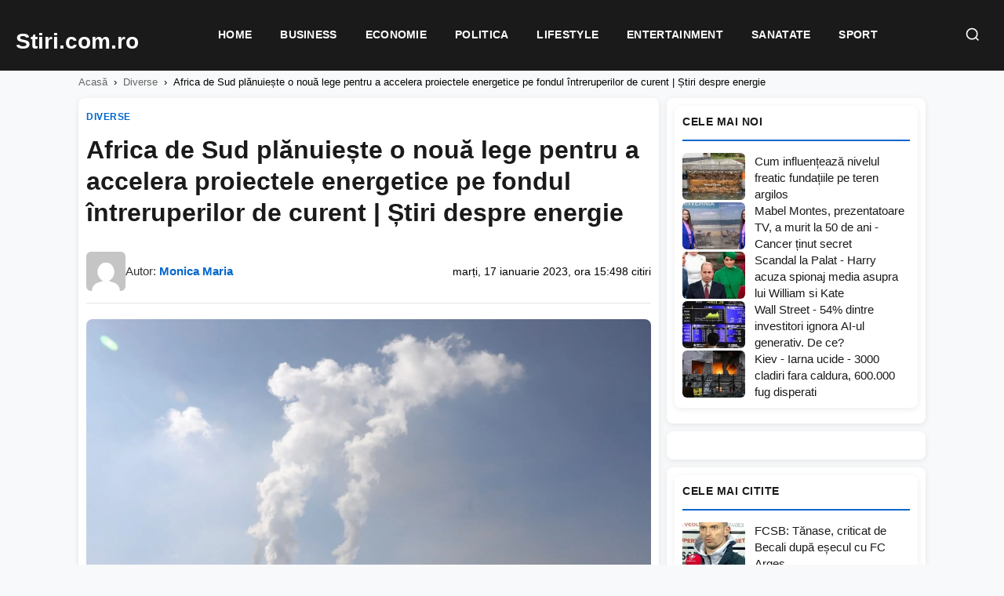

--- FILE ---
content_type: text/html; charset=UTF-8
request_url: https://stiri.com.ro/2023/01/17/africa-de-sud-planuieste-o-noua-lege-pentru-a-accelera-proiectele-energetice-pe-fondul-intreruperilor-de-curent-stiri-despre-energie/
body_size: 17870
content:
<!DOCTYPE html><html lang="ro-RO"><head><script data-no-optimize="1">var litespeed_docref=sessionStorage.getItem("litespeed_docref");litespeed_docref&&(Object.defineProperty(document,"referrer",{get:function(){return litespeed_docref}}),sessionStorage.removeItem("litespeed_docref"));</script> <meta charset="UTF-8"><meta name="viewport" content="width=device-width, initial-scale=1.0"><meta name='robots' content='index, follow, max-image-preview:large, max-snippet:-1, max-video-preview:-1' /> <script type="litespeed/javascript" data-src="https://pagead2.googlesyndication.com/pagead/js/adsbygoogle.js?client=ca-pub-8595863152487933"
     crossorigin="anonymous"></script> <title>Africa de Sud plănuiește o nouă lege pentru a accelera proiectele energetice pe fondul întreruperilor de curent | Știri despre energie - Stiri.com.ro</title><link rel="canonical" href="https://stiri.com.ro/2023/01/17/africa-de-sud-planuieste-o-noua-lege-pentru-a-accelera-proiectele-energetice-pe-fondul-intreruperilor-de-curent-stiri-despre-energie/" /><meta property="og:locale" content="ro_RO" /><meta property="og:type" content="article" /><meta property="og:title" content="Africa de Sud plănuiește o nouă lege pentru a accelera proiectele energetice pe fondul întreruperilor de curent | Știri despre energie - Stiri.com.ro" /><meta property="og:description" content="Cea mai industrializată economie a Africii s-a confruntat cu întreruperi repetate de curent în ultimul deceniu din cauza învechirii centralelor sale electrice. Africa de Sud elaborează o nouă legislație pentru a accelera proiectele energetice pentru a adăuga capacitatea de generare și pentru a ajuta la stoparea întreruperilor de curent, a arătat o prezentare văzută de [&hellip;]" /><meta property="og:url" content="https://stiri.com.ro/2023/01/17/africa-de-sud-planuieste-o-noua-lege-pentru-a-accelera-proiectele-energetice-pe-fondul-intreruperilor-de-curent-stiri-despre-energie/" /><meta property="og:site_name" content="Stiri.com.ro" /><meta property="article:published_time" content="2023-01-17T15:49:50+00:00" /><meta property="article:modified_time" content="2023-01-17T15:49:53+00:00" /><meta property="og:image" content="https://stiri.com.ro/wp-content/uploads/2023/01/2021-11-04T101124Z_567188469_RC28SN9W09GV_RTRMADP_3_CLIMATE-UN-COAL-SAFRICA-1.jpg" /><meta property="og:image:width" content="1920" /><meta property="og:image:height" content="1440" /><meta property="og:image:type" content="image/jpeg" /><meta name="author" content="Monica Maria" /><meta name="twitter:card" content="summary_large_image" /><meta name="twitter:label1" content="Scris de" /><meta name="twitter:data1" content="Monica Maria" /><meta name="twitter:label2" content="Timp estimat pentru citire" /><meta name="twitter:data2" content="2 minute" /> <script type="application/ld+json" class="yoast-schema-graph">{"@context":"https://schema.org","@graph":[{"@type":"Article","@id":"https://stiri.com.ro/2023/01/17/africa-de-sud-planuieste-o-noua-lege-pentru-a-accelera-proiectele-energetice-pe-fondul-intreruperilor-de-curent-stiri-despre-energie/#article","isPartOf":{"@id":"https://stiri.com.ro/2023/01/17/africa-de-sud-planuieste-o-noua-lege-pentru-a-accelera-proiectele-energetice-pe-fondul-intreruperilor-de-curent-stiri-despre-energie/"},"author":{"name":"Monica Maria","@id":"https://stiri.com.ro/#/schema/person/d2f9287f192f7f7cd152a00923d352ed"},"headline":"Africa de Sud plănuiește o nouă lege pentru a accelera proiectele energetice pe fondul întreruperilor de curent | Știri despre energie","datePublished":"2023-01-17T15:49:50+00:00","dateModified":"2023-01-17T15:49:53+00:00","mainEntityOfPage":{"@id":"https://stiri.com.ro/2023/01/17/africa-de-sud-planuieste-o-noua-lege-pentru-a-accelera-proiectele-energetice-pe-fondul-intreruperilor-de-curent-stiri-despre-energie/"},"wordCount":430,"commentCount":0,"image":{"@id":"https://stiri.com.ro/2023/01/17/africa-de-sud-planuieste-o-noua-lege-pentru-a-accelera-proiectele-energetice-pe-fondul-intreruperilor-de-curent-stiri-despre-energie/#primaryimage"},"thumbnailUrl":"https://stiri.com.ro/wp-content/uploads/2023/01/2021-11-04T101124Z_567188469_RC28SN9W09GV_RTRMADP_3_CLIMATE-UN-COAL-SAFRICA-1.jpg","keywords":["Africa","Africa de Sud","Combustibili fosili","Putere","Știri"],"articleSection":["Diverse"],"inLanguage":"ro-RO","potentialAction":[{"@type":"CommentAction","name":"Comment","target":["https://stiri.com.ro/2023/01/17/africa-de-sud-planuieste-o-noua-lege-pentru-a-accelera-proiectele-energetice-pe-fondul-intreruperilor-de-curent-stiri-despre-energie/#respond"]}]},{"@type":"WebPage","@id":"https://stiri.com.ro/2023/01/17/africa-de-sud-planuieste-o-noua-lege-pentru-a-accelera-proiectele-energetice-pe-fondul-intreruperilor-de-curent-stiri-despre-energie/","url":"https://stiri.com.ro/2023/01/17/africa-de-sud-planuieste-o-noua-lege-pentru-a-accelera-proiectele-energetice-pe-fondul-intreruperilor-de-curent-stiri-despre-energie/","name":"Africa de Sud plănuiește o nouă lege pentru a accelera proiectele energetice pe fondul întreruperilor de curent | Știri despre energie - Stiri.com.ro","isPartOf":{"@id":"https://stiri.com.ro/#website"},"primaryImageOfPage":{"@id":"https://stiri.com.ro/2023/01/17/africa-de-sud-planuieste-o-noua-lege-pentru-a-accelera-proiectele-energetice-pe-fondul-intreruperilor-de-curent-stiri-despre-energie/#primaryimage"},"image":{"@id":"https://stiri.com.ro/2023/01/17/africa-de-sud-planuieste-o-noua-lege-pentru-a-accelera-proiectele-energetice-pe-fondul-intreruperilor-de-curent-stiri-despre-energie/#primaryimage"},"thumbnailUrl":"https://stiri.com.ro/wp-content/uploads/2023/01/2021-11-04T101124Z_567188469_RC28SN9W09GV_RTRMADP_3_CLIMATE-UN-COAL-SAFRICA-1.jpg","datePublished":"2023-01-17T15:49:50+00:00","dateModified":"2023-01-17T15:49:53+00:00","author":{"@id":"https://stiri.com.ro/#/schema/person/d2f9287f192f7f7cd152a00923d352ed"},"breadcrumb":{"@id":"https://stiri.com.ro/2023/01/17/africa-de-sud-planuieste-o-noua-lege-pentru-a-accelera-proiectele-energetice-pe-fondul-intreruperilor-de-curent-stiri-despre-energie/#breadcrumb"},"inLanguage":"ro-RO","potentialAction":[{"@type":"ReadAction","target":["https://stiri.com.ro/2023/01/17/africa-de-sud-planuieste-o-noua-lege-pentru-a-accelera-proiectele-energetice-pe-fondul-intreruperilor-de-curent-stiri-despre-energie/"]}]},{"@type":"ImageObject","inLanguage":"ro-RO","@id":"https://stiri.com.ro/2023/01/17/africa-de-sud-planuieste-o-noua-lege-pentru-a-accelera-proiectele-energetice-pe-fondul-intreruperilor-de-curent-stiri-despre-energie/#primaryimage","url":"https://stiri.com.ro/wp-content/uploads/2023/01/2021-11-04T101124Z_567188469_RC28SN9W09GV_RTRMADP_3_CLIMATE-UN-COAL-SAFRICA-1.jpg","contentUrl":"https://stiri.com.ro/wp-content/uploads/2023/01/2021-11-04T101124Z_567188469_RC28SN9W09GV_RTRMADP_3_CLIMATE-UN-COAL-SAFRICA-1.jpg","width":1920,"height":1440},{"@type":"BreadcrumbList","@id":"https://stiri.com.ro/2023/01/17/africa-de-sud-planuieste-o-noua-lege-pentru-a-accelera-proiectele-energetice-pe-fondul-intreruperilor-de-curent-stiri-despre-energie/#breadcrumb","itemListElement":[{"@type":"ListItem","position":1,"name":"Prima pagină","item":"https://stiri.com.ro/"},{"@type":"ListItem","position":2,"name":"Africa de Sud plănuiește o nouă lege pentru a accelera proiectele energetice pe fondul întreruperilor de curent | Știri despre energie"}]},{"@type":"WebSite","@id":"https://stiri.com.ro/#website","url":"https://stiri.com.ro/","name":"Stiri.com.ro","description":"Stiri Online","potentialAction":[{"@type":"SearchAction","target":{"@type":"EntryPoint","urlTemplate":"https://stiri.com.ro/?s={search_term_string}"},"query-input":{"@type":"PropertyValueSpecification","valueRequired":true,"valueName":"search_term_string"}}],"inLanguage":"ro-RO"},{"@type":"Person","@id":"https://stiri.com.ro/#/schema/person/d2f9287f192f7f7cd152a00923d352ed","name":"Monica Maria","image":{"@type":"ImageObject","inLanguage":"ro-RO","@id":"https://stiri.com.ro/#/schema/person/image/","url":"https://secure.gravatar.com/avatar/d813f89696c6181be99c4be2f1466851621b605cb6aa7ae9bd55e65e9eba3005?s=96&d=mm&r=g","contentUrl":"https://secure.gravatar.com/avatar/d813f89696c6181be99c4be2f1466851621b605cb6aa7ae9bd55e65e9eba3005?s=96&d=mm&r=g","caption":"Monica Maria"},"sameAs":["https://stiri.com.ro"],"url":"https://stiri.com.ro/author/stiri/"}]}</script> <link rel="alternate" type="application/rss+xml" title="Flux comentarii Stiri.com.ro &raquo; Africa de Sud plănuiește o nouă lege pentru a accelera proiectele energetice pe fondul întreruperilor de curent |  Știri despre energie" href="https://stiri.com.ro/2023/01/17/africa-de-sud-planuieste-o-noua-lege-pentru-a-accelera-proiectele-energetice-pe-fondul-intreruperilor-de-curent-stiri-despre-energie/feed/" /><link rel="alternate" title="oEmbed (JSON)" type="application/json+oembed" href="https://stiri.com.ro/wp-json/oembed/1.0/embed?url=https%3A%2F%2Fstiri.com.ro%2F2023%2F01%2F17%2Fafrica-de-sud-planuieste-o-noua-lege-pentru-a-accelera-proiectele-energetice-pe-fondul-intreruperilor-de-curent-stiri-despre-energie%2F" /><link rel="alternate" title="oEmbed (XML)" type="text/xml+oembed" href="https://stiri.com.ro/wp-json/oembed/1.0/embed?url=https%3A%2F%2Fstiri.com.ro%2F2023%2F01%2F17%2Fafrica-de-sud-planuieste-o-noua-lege-pentru-a-accelera-proiectele-energetice-pe-fondul-intreruperilor-de-curent-stiri-despre-energie%2F&#038;format=xml" /><style id="litespeed-ccss">:root{--wp-block-synced-color:#7a00df;--wp-block-synced-color--rgb:122,0,223;--wp-bound-block-color:var(--wp-block-synced-color);--wp-editor-canvas-background:#ddd;--wp-admin-theme-color:#007cba;--wp-admin-theme-color--rgb:0,124,186;--wp-admin-theme-color-darker-10:#006ba1;--wp-admin-theme-color-darker-10--rgb:0,107,160.5;--wp-admin-theme-color-darker-20:#005a87;--wp-admin-theme-color-darker-20--rgb:0,90,135;--wp-admin-border-width-focus:2px}:root{--wp--preset--font-size--normal:16px;--wp--preset--font-size--huge:42px}:root{--wp--preset--aspect-ratio--square:1;--wp--preset--aspect-ratio--4-3:4/3;--wp--preset--aspect-ratio--3-4:3/4;--wp--preset--aspect-ratio--3-2:3/2;--wp--preset--aspect-ratio--2-3:2/3;--wp--preset--aspect-ratio--16-9:16/9;--wp--preset--aspect-ratio--9-16:9/16;--wp--preset--color--black:#000000;--wp--preset--color--cyan-bluish-gray:#abb8c3;--wp--preset--color--white:#ffffff;--wp--preset--color--pale-pink:#f78da7;--wp--preset--color--vivid-red:#cf2e2e;--wp--preset--color--luminous-vivid-orange:#ff6900;--wp--preset--color--luminous-vivid-amber:#fcb900;--wp--preset--color--light-green-cyan:#7bdcb5;--wp--preset--color--vivid-green-cyan:#00d084;--wp--preset--color--pale-cyan-blue:#8ed1fc;--wp--preset--color--vivid-cyan-blue:#0693e3;--wp--preset--color--vivid-purple:#9b51e0;--wp--preset--gradient--vivid-cyan-blue-to-vivid-purple:linear-gradient(135deg,rgb(6,147,227) 0%,rgb(155,81,224) 100%);--wp--preset--gradient--light-green-cyan-to-vivid-green-cyan:linear-gradient(135deg,rgb(122,220,180) 0%,rgb(0,208,130) 100%);--wp--preset--gradient--luminous-vivid-amber-to-luminous-vivid-orange:linear-gradient(135deg,rgb(252,185,0) 0%,rgb(255,105,0) 100%);--wp--preset--gradient--luminous-vivid-orange-to-vivid-red:linear-gradient(135deg,rgb(255,105,0) 0%,rgb(207,46,46) 100%);--wp--preset--gradient--very-light-gray-to-cyan-bluish-gray:linear-gradient(135deg,rgb(238,238,238) 0%,rgb(169,184,195) 100%);--wp--preset--gradient--cool-to-warm-spectrum:linear-gradient(135deg,rgb(74,234,220) 0%,rgb(151,120,209) 20%,rgb(207,42,186) 40%,rgb(238,44,130) 60%,rgb(251,105,98) 80%,rgb(254,248,76) 100%);--wp--preset--gradient--blush-light-purple:linear-gradient(135deg,rgb(255,206,236) 0%,rgb(152,150,240) 100%);--wp--preset--gradient--blush-bordeaux:linear-gradient(135deg,rgb(254,205,165) 0%,rgb(254,45,45) 50%,rgb(107,0,62) 100%);--wp--preset--gradient--luminous-dusk:linear-gradient(135deg,rgb(255,203,112) 0%,rgb(199,81,192) 50%,rgb(65,88,208) 100%);--wp--preset--gradient--pale-ocean:linear-gradient(135deg,rgb(255,245,203) 0%,rgb(182,227,212) 50%,rgb(51,167,181) 100%);--wp--preset--gradient--electric-grass:linear-gradient(135deg,rgb(202,248,128) 0%,rgb(113,206,126) 100%);--wp--preset--gradient--midnight:linear-gradient(135deg,rgb(2,3,129) 0%,rgb(40,116,252) 100%);--wp--preset--font-size--small:13px;--wp--preset--font-size--medium:20px;--wp--preset--font-size--large:36px;--wp--preset--font-size--x-large:42px;--wp--preset--spacing--20:0.44rem;--wp--preset--spacing--30:0.67rem;--wp--preset--spacing--40:1rem;--wp--preset--spacing--50:1.5rem;--wp--preset--spacing--60:2.25rem;--wp--preset--spacing--70:3.38rem;--wp--preset--spacing--80:5.06rem;--wp--preset--shadow--natural:6px 6px 9px rgba(0, 0, 0, 0.2);--wp--preset--shadow--deep:12px 12px 50px rgba(0, 0, 0, 0.4);--wp--preset--shadow--sharp:6px 6px 0px rgba(0, 0, 0, 0.2);--wp--preset--shadow--outlined:6px 6px 0px -3px rgb(255, 255, 255), 6px 6px rgb(0, 0, 0);--wp--preset--shadow--crisp:6px 6px 0px rgb(0, 0, 0)}:root{--n24-primary:#1a1a1a;--n24-secondary:#666666;--n24-accent:#0066cc;--n24-accent-hover:#004c99;--n24-bg:#ffffff;--n24-bg-alt:#f8f9fa;--n24-border:#e5e5e5;--n24-text:#333333;--n24-text-light:#666666;--n24-text-muted:#999999;--n24-font:'Segoe UI', -apple-system, BlinkMacSystemFont, 'Roboto', sans-serif;--n24-gap:15px;--n24-gap-sm:10px;--n24-gap-lg:20px;--n24-padding:15px;--n24-radius:8px;--n24-max-width:1200px;--n24-sidebar-width:330px;--n24-shadow:0 2px 8px rgba(0,0,0,0.08);--n24-shadow-hover:0 4px 16px rgba(0,0,0,0.12)}*,*::before,*::after{box-sizing:border-box}html{font-size:16px;-webkit-font-smoothing:antialiased}body{margin:0;padding:0;font-family:var(--n24-font);font-size:1rem;line-height:1.6;color:var(--n24-text);background:var(--n24-bg-alt);overflow-x:hidden}a{color:inherit;text-decoration:none}img{max-width:100%;height:auto;display:block}h1,h3{margin:0;font-weight:600;line-height:1.3}p{margin:0 0 1rem}ul{margin:0;padding:0}.n24-container{max-width:var(--n24-max-width);margin:0 auto;padding:0 var(--n24-padding)}.n24-main-grid{display:grid;grid-template-columns:1fr var(--n24-sidebar-width);gap:var(--n24-gap-lg);padding:var(--n24-gap-lg)0;align-items:start}.n24-content{min-width:0}.n24-sidebar{min-width:0;position:sticky;top:85px}.n24-header{background:var(--n24-bg);border-bottom:1px solid var(--n24-border);position:sticky;top:0;z-index:1000}.n24-header-inner{display:flex;align-items:center;justify-content:space-between;padding:12px 0;gap:20px}.n24-logo{font-size:1.8rem;font-weight:700;color:var(--n24-primary)}.n24-nav{display:flex;gap:5px}.n24-nav a{padding:8px 16px;font-size:.9rem;font-weight:500;color:var(--n24-text);border-radius:var(--n24-radius)}.n24-menu-toggle{display:none;background:none;border:none;padding:10px}.n24-menu-toggle span{display:block;width:24px;height:2px;background:var(--n24-primary);margin:5px 0}.n24-card-category{display:inline-block;font-size:.75rem;font-weight:600;text-transform:uppercase;color:var(--n24-accent);margin-bottom:8px}.n24-article{background:var(--n24-bg);border-radius:var(--n24-radius);padding:var(--n24-gap-lg);box-shadow:var(--n24-shadow)}.n24-article-header{margin-bottom:var(--n24-gap-lg)}.n24-article-title{font-size:2rem;margin-bottom:15px}.n24-article-meta{display:flex;flex-wrap:wrap;gap:15px;font-size:.9rem;color:var(--n24-text-muted)}.n24-article-image{margin:var(--n24-gap-lg)0;border-radius:var(--n24-radius);overflow:hidden}.n24-article-content{font-size:1.1rem;line-height:1.8}.n24-article-content p{margin-bottom:1.5rem}.n24-widget{background:var(--n24-bg);border-radius:var(--n24-radius);padding:var(--n24-padding);margin-bottom:var(--n24-gap);box-shadow:var(--n24-shadow)}.n24-widget-title{font-size:1rem;font-weight:600;margin-bottom:15px;padding-bottom:10px;border-bottom:2px solid var(--n24-accent)}.n24-popular-post{display:flex;gap:12px;padding:12px 0;border-bottom:1px solid var(--n24-border)}.n24-popular-post:last-child{border-bottom:none;padding-bottom:0}.n24-popular-post-image{width:80px;height:60px;border-radius:4px;overflow:hidden;flex-shrink:0}.n24-popular-post-image img{width:100%;height:100%;object-fit:cover}.n24-popular-post-title{font-size:.9rem;font-weight:500;line-height:1.4;display:-webkit-box;-webkit-line-clamp:2;-webkit-box-orient:vertical;overflow:hidden}@media (max-width:992px){.n24-main-grid{grid-template-columns:1fr}.n24-sidebar{position:static}}@media (max-width:768px){:root{--n24-gap:10px;--n24-gap-lg:15px;--n24-padding:12px}.n24-header-inner{flex-wrap:wrap}.n24-nav{display:none;width:100%;flex-direction:column;padding-top:15px}.n24-menu-toggle{display:block}.n24-article-title{font-size:1.5rem}}:root{--n24-accent:#0066cc}</style><link rel="preload" data-asynced="1" data-optimized="2" as="style" onload="this.onload=null;this.rel='stylesheet'" href="https://stiri.com.ro/wp-content/litespeed/css/4f0e870aa5b3c2f055e4bd78c754ff55.css?ver=150b1" /><script type="litespeed/javascript">!function(a){"use strict";var b=function(b,c,d){function e(a){return h.body?a():void setTimeout(function(){e(a)})}function f(){i.addEventListener&&i.removeEventListener("load",f),i.media=d||"all"}var g,h=a.document,i=h.createElement("link");if(c)g=c;else{var j=(h.body||h.getElementsByTagName("head")[0]).childNodes;g=j[j.length-1]}var k=h.styleSheets;i.rel="stylesheet",i.href=b,i.media="only x",e(function(){g.parentNode.insertBefore(i,c?g:g.nextSibling)});var l=function(a){for(var b=i.href,c=k.length;c--;)if(k[c].href===b)return a();setTimeout(function(){l(a)})};return i.addEventListener&&i.addEventListener("load",f),i.onloadcssdefined=l,l(f),i};"undefined"!=typeof exports?exports.loadCSS=b:a.loadCSS=b}("undefined"!=typeof global?global:this);!function(a){if(a.loadCSS){var b=loadCSS.relpreload={};if(b.support=function(){try{return a.document.createElement("link").relList.supports("preload")}catch(b){return!1}},b.poly=function(){for(var b=a.document.getElementsByTagName("link"),c=0;c<b.length;c++){var d=b[c];"preload"===d.rel&&"style"===d.getAttribute("as")&&(a.loadCSS(d.href,d,d.getAttribute("media")),d.rel=null)}},!b.support()){b.poly();var c=a.setInterval(b.poly,300);a.addEventListener&&a.addEventListener("load",function(){b.poly(),a.clearInterval(c)}),a.attachEvent&&a.attachEvent("onload",function(){a.clearInterval(c)})}}}(this);</script> <link rel="https://api.w.org/" href="https://stiri.com.ro/wp-json/" /><link rel="alternate" title="JSON" type="application/json" href="https://stiri.com.ro/wp-json/wp/v2/posts/30682" /></head><body class="wp-singular post-template-default single single-post postid-30682 single-format-standard wp-theme-site-theme-lite"> <script type="litespeed/javascript" data-src="https://www.googletagmanager.com/gtag/js?id=G-GG1KQHPFL4"></script> <script type="litespeed/javascript">window.dataLayer=window.dataLayer||[];function gtag(){dataLayer.push(arguments)}
gtag('js',new Date());gtag('config','G-GG1KQHPFL4')</script> <header class="n24-header"><div class="n24-header-bar">
<a href="https://stiri.com.ro/" class="n24-logo" aria-label="Stiri.com.ro - Pagina principală">
<span class="n24-logo-fallback">Stiri.com.ro</span>
</a><nav class="n24-nav" id="main-nav"><div class="n24-mobile-search"><form action="https://stiri.com.ro/" method="get">
<input type="text" name="s" placeholder="Caută știri..." value="">
<button type="submit">Caută</button></form></div><ul id="menu-meniu" class="n24-menu"><li id="menu-item-23988" class="menu-item menu-item-type-post_type menu-item-object-page menu-item-home menu-item-23988"><a href="https://stiri.com.ro/">Home</a></li><li id="menu-item-23990" class="menu-item menu-item-type-taxonomy menu-item-object-category menu-item-23990"><a href="https://stiri.com.ro/category/business/">Business</a></li><li id="menu-item-23991" class="menu-item menu-item-type-taxonomy menu-item-object-category menu-item-23991"><a href="https://stiri.com.ro/category/economie/">Economie</a></li><li id="menu-item-23994" class="menu-item menu-item-type-taxonomy menu-item-object-category menu-item-23994"><a href="https://stiri.com.ro/category/politica/">Politica</a></li><li id="menu-item-23992" class="menu-item menu-item-type-taxonomy menu-item-object-category menu-item-23992"><a href="https://stiri.com.ro/category/lifestyle/">Lifestyle</a></li><li id="menu-item-23993" class="menu-item menu-item-type-taxonomy menu-item-object-category menu-item-23993"><a href="https://stiri.com.ro/category/entertainment/">Entertainment</a></li><li id="menu-item-23996" class="menu-item menu-item-type-taxonomy menu-item-object-category menu-item-23996"><a href="https://stiri.com.ro/category/sanatate/">Sanatate</a></li><li id="menu-item-23997" class="menu-item menu-item-type-taxonomy menu-item-object-category menu-item-23997"><a href="https://stiri.com.ro/category/sport/">Sport</a></li></ul></nav><div class="n24-header-right">
<button class="n24-search-toggle" id="search-toggle" aria-label="Caută">
<svg width="20" height="20" viewBox="0 0 24 24" fill="none" stroke="currentColor" stroke-width="2">
<circle cx="11" cy="11" r="8"></circle>
<path d="M21 21l-4.35-4.35"></path>
</svg>
</button>
<button class="n24-menu-toggle" id="menu-toggle" aria-label="Meniu">
<span></span>
<span></span>
<span></span>
</button></div></div><div class="n24-search-dropdown" id="search-dropdown"><form class="n24-search-form" action="https://stiri.com.ro/" method="get">
<input type="text" name="s" placeholder="Caută știri..." value="" autofocus>
<button type="submit">Caută</button></form></div></header><nav class="n24-breadcrumbs"><div class="n24-container"><a href="https://stiri.com.ro/">Acasă</a><span>›</span><a href="https://stiri.com.ro/category/diverse/">Diverse</a><span>›</span>Africa de Sud plănuiește o nouă lege pentru a accelera proiectele energetice pe fondul întreruperilor de curent |  Știri despre energie</div></nav><main class="n24-main"><div class="n24-container"><div class="n24-main-grid"><div class="n24-content"><article class="n24-article"><header class="n24-article-header-top">
<a href="https://stiri.com.ro/category/diverse/" class="n24-article-category">
Diverse                            </a><h1 class="n24-article-title">Africa de Sud plănuiește o nouă lege pentru a accelera proiectele energetice pe fondul întreruperilor de curent |  Știri despre energie</h1><div class="n24-article-meta-top"><div class="n24-meta-author">
<img data-lazyloaded="1" src="[data-uri]" width="80" height="80" data-src="https://secure.gravatar.com/avatar/d813f89696c6181be99c4be2f1466851621b605cb6aa7ae9bd55e65e9eba3005?s=80&#038;d=mm&#038;r=g" alt="Monica Maria" class="n24-author-avatar">
<span class="n24-author-name">Autor: <a href="https://stiri.com.ro/author/stiri/">Monica Maria</a></span></div><div class="n24-meta-info">
<span class="n24-meta-date">marți, 17 ianuarie 2023, ora 15:49</span>
<span class="n24-meta-views">8 citiri</span></div></div></header><figure class="n24-article-featured-image">
<img width="1920" height="1440" src="https://stiri.com.ro/wp-content/uploads/2023/01/2021-11-04T101124Z_567188469_RC28SN9W09GV_RTRMADP_3_CLIMATE-UN-COAL-SAFRICA-1.jpg.webp" class="no-lazyload wp-post-image" alt="" data-no-lazy="1" loading="eager" fetchpriority="high" decoding="async" srcset="https://stiri.com.ro/wp-content/uploads/2023/01/2021-11-04T101124Z_567188469_RC28SN9W09GV_RTRMADP_3_CLIMATE-UN-COAL-SAFRICA-1.jpg.webp 1920w, https://stiri.com.ro/wp-content/uploads/2023/01/2021-11-04T101124Z_567188469_RC28SN9W09GV_RTRMADP_3_CLIMATE-UN-COAL-SAFRICA-1-300x225.jpg.webp 300w, https://stiri.com.ro/wp-content/uploads/2023/01/2021-11-04T101124Z_567188469_RC28SN9W09GV_RTRMADP_3_CLIMATE-UN-COAL-SAFRICA-1-1024x768.jpg.webp 1024w, https://stiri.com.ro/wp-content/uploads/2023/01/2021-11-04T101124Z_567188469_RC28SN9W09GV_RTRMADP_3_CLIMATE-UN-COAL-SAFRICA-1-768x576.jpg.webp 768w, https://stiri.com.ro/wp-content/uploads/2023/01/2021-11-04T101124Z_567188469_RC28SN9W09GV_RTRMADP_3_CLIMATE-UN-COAL-SAFRICA-1-1536x1152.jpg.webp 1536w, https://stiri.com.ro/wp-content/uploads/2023/01/2021-11-04T101124Z_567188469_RC28SN9W09GV_RTRMADP_3_CLIMATE-UN-COAL-SAFRICA-1-86x64.jpg.webp 86w" sizes="(max-width: 1920px) 100vw, 1920px" /></figure><div class="n24-banner n24-banner-inline" data-banner-key="article_after_image"><div data-type="_mgwidget" data-widget-id="1934534"></div></div><div class="n24-article-content"><div id=""><p class="article__subhead css-1wt8oh6">Cea mai industrializată economie a Africii s-a confruntat cu întreruperi repetate de curent în ultimul deceniu din cauza învechirii centralelor sale electrice.</p></div><div aria-live="polite" aria-atomic="true"><p>Africa de Sud elaborează o nouă legislație pentru a accelera proiectele energetice pentru a adăuga capacitatea de generare și pentru a ajuta la stoparea întreruperilor de curent, a arătat o prezentare văzută de Reuters marți din partea comitetului de criză energetică din țară.</p><div class="n24-banner n24-banner-inline" data-banner-key="article_after_para_1"><div data-type="_mgwidget" data-widget-id="1934532"></div></div><p>Centralele electrice învechite pe cărbune, investițiile insuficiente în noi capacități și o reducere a politicilor de încurajare a furnizorilor privați au făcut ca Africa de Sud să se confrunte cu întreruperi constante de curent.</p><div class="n24-read-also"><span class="n24-read-also-label">Citește și:</span> <a href="https://stiri.com.ro/2022/12/19/fotografii-sondajele-pasnice-loviturile-de-stat-secetele-marcheaza-africa-in-2022-alegeri/">Fotografii: Sondajele pașnice, loviturile de stat, secetele marchează Africa în 2022 |  Alegeri</a></div><p>Totuși, se lucrează pentru accelerarea achiziției de capacitate suplimentară, potrivit unei prezentări a Comitetului Național de Criză Energetică, înființat de președintele Cyril Ramaphosa.</p><p>El a spus că comisia lucrează la „elaborarea unei legislații de urgență care poate fi depusă în Parlament pentru a permite proiectelor energetice să deruleze mai rapid și să permită acțiuni coordonate și decisive”.</p><div class="n24-banner n24-banner-inline" data-banner-key="article_after_para_2"><div data-type="_mgwidget" data-widget-id="1934524"></div></div><p>El a adăugat că o „pânză de birocrație” face dificilă abordarea crizei energetice și că „actualul cadru de reglementare nu a fost conceput pentru a face față unui deficit energetic”.</p><div class="n24-read-also"><span class="n24-read-also-label">Citește și:</span> <a href="https://stiri.com.ro/2022/12/15/pentru-fanii-africani-isprava-legendara-a-marocului-inseamna-cerul-este-limita-stiri-despre-cupa-mondiala-qatar-2022/">Pentru fanii africani, isprava legendară a Marocului înseamnă „cerul este limita” |  Știri despre Cupa Mondială Qatar 2022</a></div><p>Lucrarea notează că s-au înregistrat progrese în ceea ce privește planul de acțiune energetic anunțat de Ramaphosa în iulie, inclusiv creșterea cerințelor de licențiere pentru proiectele private de generare integrată și importurile de energie.</p><p>Săptămâna aceasta, Ramaphosa se întâlnește cu diverse părți interesate pentru a discuta modalități de a aborda cele mai grave întreruperi de curent din țară.</p><div class="n24-banner n24-banner-inline" data-banner-key="article_after_para_3"><div data-type="_mgwidget" data-widget-id="1934520"></div></div><p>Într-o întâlnire la care au participat liderii partidelor politice, a fost dezvăluit că deficitul de energie electrică părea să continue cel puțin până în 2024.</p><div class="n24-read-also"><span class="n24-read-also-label">Citește și:</span> <a href="https://stiri.com.ro/2021/09/11/pentru-accelerare-a-vanzarilor-evomag-alege-elefant-ro/">Pentru accelerare a vânzărilor EvoMAG alege elefant.ro</a></div><p>Cel mai mare partid de opoziție, Alianța Democrată, a anunțat marți că va merge în instanță pentru a opri recentele „creșteri nesustenabile de tarife” aprobate de autoritatea de reglementare a energiei.</p><div class="n24-banner n24-banner-inline" data-banner-key="article_after_para_4"><div data-type="_mgwidget" data-widget-id="1934515"></div></div><p>De asemenea, partidul a dorit să declare neconstituțională implementarea întreruperilor de curent.</p><p>Liderii micilor partide de opoziție și ale unor companii au amenințat luni cu acțiuni în justiție pentru întreruperile de curent, când au trimis o scrisoare de la un avocat către CEO-ul Eskom, Andre de Ruyter, și ministrului întreprinderilor publice, Pravin Gordhan.</p></div><p></p><p>Sursa: www.aljazeera.com</p></div><footer class="n24-article-footer"><div class="n24-share-buttons">
<a href="https://news.google.com/search?q=Africa+de+Sud+pl%C4%83nuie%C8%99te+o+nou%C4%83+lege+pentru+a+accelera+proiectele+energetice+pe+fondul+%C3%AEntreruperilor+de+curent+%7C++%C8%98tiri+despre+energie" target="_blank" rel="noopener" class="n24-share-btn google" title="Google News">
<svg viewBox="0 0 24 24"><path d="M12 2C6.48 2 2 6.48 2 12s4.48 10 10 10 10-4.48 10-10S17.52 2 12 2zm-1 17.93c-3.95-.49-7-3.85-7-7.93 0-.62.08-1.21.21-1.79L9 15v1c0 1.1.9 2 2 2v1.93zm6.9-2.54c-.26-.81-1-1.39-1.9-1.39h-1v-3c0-.55-.45-1-1-1H8v-2h2c.55 0 1-.45 1-1V7h2c1.1 0 2-.9 2-2v-.41c2.93 1.19 5 4.06 5 7.41 0 2.08-.8 3.97-2.1 5.39z"/></svg>
</a>
<a href="https://www.facebook.com/dialog/send?link=https%3A%2F%2Fstiri.com.ro%2F2023%2F01%2F17%2Fafrica-de-sud-planuieste-o-noua-lege-pentru-a-accelera-proiectele-energetice-pe-fondul-intreruperilor-de-curent-stiri-despre-energie%2F&app_id=291494419107518&redirect_uri=https%3A%2F%2Fstiri.com.ro%2F2023%2F01%2F17%2Fafrica-de-sud-planuieste-o-noua-lege-pentru-a-accelera-proiectele-energetice-pe-fondul-intreruperilor-de-curent-stiri-despre-energie%2F" target="_blank" rel="noopener" class="n24-share-btn messenger" title="Messenger">
<svg viewBox="0 0 24 24"><path d="M12 2C6.36 2 2 6.13 2 11.7c0 2.91 1.19 5.44 3.14 7.17.16.13.26.35.27.57l.05 1.78c.04.57.61.94 1.13.71l1.98-.87c.17-.08.36-.1.55-.06.91.25 1.87.38 2.88.38 5.64 0 10-4.13 10-9.7C22 6.13 17.64 2 12 2zm1.04 13.04l-2.55-2.73-4.98 2.73 5.48-5.83 2.62 2.73 4.91-2.73-5.48 5.83z"/></svg>
</a>
<a href="https://www.facebook.com/sharer/sharer.php?u=https%3A%2F%2Fstiri.com.ro%2F2023%2F01%2F17%2Fafrica-de-sud-planuieste-o-noua-lege-pentru-a-accelera-proiectele-energetice-pe-fondul-intreruperilor-de-curent-stiri-despre-energie%2F" target="_blank" rel="noopener" class="n24-share-btn facebook" title="Facebook">
<svg viewBox="0 0 24 24"><path d="M24 12.073c0-6.627-5.373-12-12-12s-12 5.373-12 12c0 5.99 4.388 10.954 10.125 11.854v-8.385H7.078v-3.47h3.047V9.43c0-3.007 1.792-4.669 4.533-4.669 1.312 0 2.686.235 2.686.235v2.953H15.83c-1.491 0-1.956.925-1.956 1.874v2.25h3.328l-.532 3.47h-2.796v8.385C19.612 23.027 24 18.062 24 12.073z"/></svg>
</a>
<a href="https://twitter.com/intent/tweet?url=https%3A%2F%2Fstiri.com.ro%2F2023%2F01%2F17%2Fafrica-de-sud-planuieste-o-noua-lege-pentru-a-accelera-proiectele-energetice-pe-fondul-intreruperilor-de-curent-stiri-despre-energie%2F&text=Africa+de+Sud+pl%C4%83nuie%C8%99te+o+nou%C4%83+lege+pentru+a+accelera+proiectele+energetice+pe+fondul+%C3%AEntreruperilor+de+curent+%7C++%C8%98tiri+despre+energie" target="_blank" rel="noopener" class="n24-share-btn twitter" title="X (Twitter)">
<svg viewBox="0 0 24 24"><path d="M18.244 2.25h3.308l-7.227 8.26 8.502 11.24H16.17l-5.214-6.817L4.99 21.75H1.68l7.73-8.835L1.254 2.25H8.08l4.713 6.231zm-1.161 17.52h1.833L7.084 4.126H5.117z"/></svg>
</a>
<a href="https://wa.me/?text=Africa+de+Sud+pl%C4%83nuie%C8%99te+o+nou%C4%83+lege+pentru+a+accelera+proiectele+energetice+pe+fondul+%C3%AEntreruperilor+de+curent+%7C++%C8%98tiri+despre+energie+https%3A%2F%2Fstiri.com.ro%2F2023%2F01%2F17%2Fafrica-de-sud-planuieste-o-noua-lege-pentru-a-accelera-proiectele-energetice-pe-fondul-intreruperilor-de-curent-stiri-despre-energie%2F" target="_blank" rel="noopener" class="n24-share-btn whatsapp" title="WhatsApp">
<svg viewBox="0 0 24 24"><path d="M17.472 14.382c-.297-.149-1.758-.867-2.03-.967-.273-.099-.471-.148-.67.15-.197.297-.767.966-.94 1.164-.173.199-.347.223-.644.075-.297-.15-1.255-.463-2.39-1.475-.883-.788-1.48-1.761-1.653-2.059-.173-.297-.018-.458.13-.606.134-.133.298-.347.446-.52.149-.174.198-.298.298-.497.099-.198.05-.371-.025-.52-.075-.149-.669-1.612-.916-2.207-.242-.579-.487-.5-.669-.51-.173-.008-.371-.01-.57-.01-.198 0-.52.074-.792.372-.272.297-1.04 1.016-1.04 2.479 0 1.462 1.065 2.875 1.213 3.074.149.198 2.096 3.2 5.077 4.487.709.306 1.262.489 1.694.625.712.227 1.36.195 1.871.118.571-.085 1.758-.719 2.006-1.413.248-.694.248-1.289.173-1.413-.074-.124-.272-.198-.57-.347m-5.421 7.403h-.004a9.87 9.87 0 01-5.031-1.378l-.361-.214-3.741.982.998-3.648-.235-.374a9.86 9.86 0 01-1.51-5.26c.001-5.45 4.436-9.884 9.888-9.884 2.64 0 5.122 1.03 6.988 2.898a9.825 9.825 0 012.893 6.994c-.003 5.45-4.437 9.884-9.885 9.884m8.413-18.297A11.815 11.815 0 0012.05 0C5.495 0 .16 5.335.157 11.892c0 2.096.547 4.142 1.588 5.945L.057 24l6.305-1.654a11.882 11.882 0 005.683 1.448h.005c6.554 0 11.89-5.335 11.893-11.893a11.821 11.821 0 00-3.48-8.413z"/></svg>
</a>
<a href="mailto:?subject=Africa%20de%20Sud%20pl%C4%83nuie%C8%99te%20o%20nou%C4%83%20lege%20pentru%20a%20accelera%20proiectele%20energetice%20pe%20fondul%20%C3%AEntreruperilor%20de%20curent%20%7C%20%20%C8%98tiri%20despre%20energie&body=https%3A%2F%2Fstiri.com.ro%2F2023%2F01%2F17%2Fafrica-de-sud-planuieste-o-noua-lege-pentru-a-accelera-proiectele-energetice-pe-fondul-intreruperilor-de-curent-stiri-despre-energie%2F" class="n24-share-btn email" title="Email">
<svg viewBox="0 0 24 24"><path d="M20 4H4c-1.1 0-1.99.9-1.99 2L2 18c0 1.1.9 2 2 2h16c1.1 0 2-.9 2-2V6c0-1.1-.9-2-2-2zm0 4l-8 5-8-5V6l8 5 8-5v2z"/></svg>
</a>
<a href="https://www.linkedin.com/shareArticle?mini=true&url=https%3A%2F%2Fstiri.com.ro%2F2023%2F01%2F17%2Fafrica-de-sud-planuieste-o-noua-lege-pentru-a-accelera-proiectele-energetice-pe-fondul-intreruperilor-de-curent-stiri-despre-energie%2F&title=Africa+de+Sud+pl%C4%83nuie%C8%99te+o+nou%C4%83+lege+pentru+a+accelera+proiectele+energetice+pe+fondul+%C3%AEntreruperilor+de+curent+%7C++%C8%98tiri+despre+energie" target="_blank" rel="noopener" class="n24-share-btn linkedin" title="LinkedIn">
<svg viewBox="0 0 24 24"><path d="M20.447 20.452h-3.554v-5.569c0-1.328-.027-3.037-1.852-3.037-1.853 0-2.136 1.445-2.136 2.939v5.667H9.351V9h3.414v1.561h.046c.477-.9 1.637-1.85 3.37-1.85 3.601 0 4.267 2.37 4.267 5.455v6.286zM5.337 7.433c-1.144 0-2.063-.926-2.063-2.065 0-1.138.92-2.063 2.063-2.063 1.14 0 2.064.925 2.064 2.063 0 1.139-.925 2.065-2.064 2.065zm1.782 13.019H3.555V9h3.564v11.452zM22.225 0H1.771C.792 0 0 .774 0 1.729v20.542C0 23.227.792 24 1.771 24h20.451C23.2 24 24 23.227 24 22.271V1.729C24 .774 23.2 0 22.222 0h.003z"/></svg>
</a></div><div class="n24-article-tags">
<a href="https://stiri.com.ro/tag/africa/">#Africa</a><span>,</span>                                                            <a href="https://stiri.com.ro/tag/africa-de-sud/">#Africa de Sud</a><span>,</span>                                                            <a href="https://stiri.com.ro/tag/combustibili-fosili/">#Combustibili fosili</a><span>,</span>                                                            <a href="https://stiri.com.ro/tag/putere/">#Putere</a><span>,</span>                                                            <a href="https://stiri.com.ro/tag/stiri/">#Știri</a></div></footer></article></div><aside class="n24-sidebar"><div class="n24-widget"><div class="n24-widget"><h3 class="n24-widget-title">Cele mai noi</h3><div class="n24-widget-list">
<a href="https://stiri.com.ro/2026/01/22/cum-influenteaza-nivelul-freatic-fundatiile-pe-teren-argilos/" class="n24-widget-item"><div class="n24-widget-item-image">
<img data-lazyloaded="1" src="[data-uri]" width="150" height="150" data-src="https://stiri.com.ro/wp-content/uploads/2026/01/Cum-influenteaza-nivelul-freatic-fundatiile-pe-teren-argilos-150x150.jpg.webp" alt="Cum influențează nivelul freatic fundațiile pe teren argilos"></div><h4 class="n24-widget-item-title">Cum influențează nivelul freatic fundațiile pe teren argilos</h4>
</a>
<a href="https://stiri.com.ro/2026/01/22/mabel-montes-prezentatoare-tv-a-murit-la-50-de-ani-cancer-tinut-secret/" class="n24-widget-item"><div class="n24-widget-item-image">
<img data-lazyloaded="1" src="[data-uri]" width="150" height="150" data-src="https://stiri.com.ro/wp-content/uploads/2026/01/Mabel-Montes-1769095202-150x150.jpg.webp" alt="Mabel Montes, prezentatoare TV, a murit la 50 de ani - Cancer ținut secret"></div><h4 class="n24-widget-item-title">Mabel Montes, prezentatoare TV, a murit la 50 de ani - Cancer ținut secret</h4>
</a>
<a href="https://stiri.com.ro/2026/01/22/scandal-la-palat-harry-acuza-spionaj-media-asupra-lui-william-si-kate/" class="n24-widget-item"><div class="n24-widget-item-image">
<img data-lazyloaded="1" src="[data-uri]" width="150" height="150" data-src="https://stiri.com.ro/wp-content/uploads/2026/01/Printul-Harry-1769094323-150x150.jpg.webp" alt="Scandal la Palat - Harry acuza spionaj media asupra lui William si Kate"></div><h4 class="n24-widget-item-title">Scandal la Palat - Harry acuza spionaj media asupra lui William si Kate</h4>
</a>
<a href="https://stiri.com.ro/2026/01/22/wall-street-54-dintre-investitori-ignora-ai-ul-generativ-de-ce/" class="n24-widget-item"><div class="n24-widget-item-image">
<img data-lazyloaded="1" src="[data-uri]" width="150" height="150" data-src="https://stiri.com.ro/wp-content/uploads/2026/01/Wall-Street-AI-1769094302-150x150.jpg.webp" alt="Wall Street - 54% dintre investitori ignora AI-ul generativ. De ce?"></div><h4 class="n24-widget-item-title">Wall Street - 54% dintre investitori ignora AI-ul generativ. De ce?</h4>
</a>
<a href="https://stiri.com.ro/2026/01/22/kiev-iarna-ucide-3000-cladiri-fara-caldura-600-000-fug-disperati/" class="n24-widget-item"><div class="n24-widget-item-image">
<img data-lazyloaded="1" src="[data-uri]" width="150" height="150" data-src="https://stiri.com.ro/wp-content/uploads/2026/01/Kiev-caldura-1769094001-150x150.webp" alt="Kiev - Iarna ucide - 3000 cladiri fara caldura, 600.000 fug disperati"></div><h4 class="n24-widget-item-title">Kiev - Iarna ucide - 3000 cladiri fara caldura, 600.000 fug disperati</h4>
</a></div></div></div><div class="n24-widget"><div class="textwidget"><div data-type="_mgwidget" data-widget-id="1934515"></div><p></p></div></div><div class="n24-widget"><div class="n24-widget"><h3 class="n24-widget-title">Cele mai citite</h3><div class="n24-widget-list">
<a href="https://stiri.com.ro/2026/01/16/fcsb-tanase-criticat-de-becali-dupa-esecul-cu-fc-arges/" class="n24-widget-item"><div class="n24-widget-item-image">
<img data-lazyloaded="1" src="[data-uri]" width="150" height="150" data-src="https://stiri.com.ro/wp-content/uploads/2026/01/Florin-Tanase-criticat-1768599013-150x150.jpg.webp" alt="FCSB: Tănase, criticat de Becali după eșecul cu FC Argeș"></div><h4 class="n24-widget-item-title">FCSB: Tănase, criticat de Becali după eșecul cu FC Argeș</h4>
</a>
<a href="https://stiri.com.ro/2026/01/16/cab-amana-decizia-privind-suspendarea-a-doi-judecatori-ccr/" class="n24-widget-item"><div class="n24-widget-item-image">
<img data-lazyloaded="1" src="[data-uri]" width="150" height="150" data-src="https://stiri.com.ro/wp-content/uploads/2026/01/judecatori-CCR-suspendare-1768568736-150x150.jpg.webp" alt="CAB amână decizia privind suspendarea a doi judecători CCR"></div><h4 class="n24-widget-item-title">CAB amână decizia privind suspendarea a doi judecători CCR</h4>
</a>
<a href="https://stiri.com.ro/2026/01/16/trump-a-imitat-accentul-francez-al-lui-macron-la-o-discutie-despre-pretul-medicamentelor/" class="n24-widget-item"><div class="n24-widget-item-image">
<img data-lazyloaded="1" src="[data-uri]" width="150" height="150" data-src="https://stiri.com.ro/wp-content/uploads/2026/01/Trump-imita-Macron-1768600500-150x150.jpg.webp" alt="Trump a imitat accentul francez al lui Macron la o discuție despre prețul medicamentelor"></div><h4 class="n24-widget-item-title">Trump a imitat accentul francez al lui Macron la o discuție despre prețul medicamentelor</h4>
</a>
<a href="https://stiri.com.ro/2026/01/18/premiile-europene-de-film-succes-pentru-productia-norvegiana-valoare-sentimentala/" class="n24-widget-item"><div class="n24-widget-item-image">
<img data-lazyloaded="1" src="[data-uri]" width="150" height="150" data-src="https://stiri.com.ro/wp-content/uploads/2026/01/Valoare-Sentimentala-1768700703-150x150.jpg.webp" alt="Premiile Europene de Film: Succes pentru producția norvegiană &quot;Valoare Sentimentală"></div><h4 class="n24-widget-item-title">Premiile Europene de Film: Succes pentru producția norvegiană &quot;Valoare Sentimentală</h4>
</a>
<a href="https://stiri.com.ro/2026/01/17/tzanca-uraganu-moment-muzical-la-premiera-filmului-sau/" class="n24-widget-item"><div class="n24-widget-item-image">
<img data-lazyloaded="1" src="[data-uri]" width="150" height="150" data-src="https://stiri.com.ro/wp-content/uploads/2026/01/Tzanca-Uraganu-film-1768648840-150x150.png.webp" alt="Tzancă Uraganu, moment muzical la premiera filmului său"></div><h4 class="n24-widget-item-title">Tzancă Uraganu, moment muzical la premiera filmului său</h4>
</a></div></div></div><div class="n24-widget"><div class="n24-widget"><h3 class="n24-widget-title">S-ar putea să-ți placă</h3><div class="n24-widget-list">
<a href="https://stiri.com.ro/2026/01/21/cazul-iorgulescu-avocat-sustine-ca-transferul-in-italia-ridica-suspiciuni/" class="n24-widget-item"><div class="n24-widget-item-image">
<img data-lazyloaded="1" src="[data-uri]" width="150" height="150" data-src="https://stiri.com.ro/wp-content/uploads/2026/01/cazul-Mario-Iorgulescu-1768989330-150x150.jpg.webp" alt="Cazul Iorgulescu: Avocat susține că transferul în Italia ridică suspiciuni"></div><h4 class="n24-widget-item-title">Cazul Iorgulescu: Avocat susține că transferul în Italia ridică suspiciuni</h4>
</a>
<a href="https://stiri.com.ro/2026/01/17/marina-dina-de-la-asistenta-tv-la-concurenta-survivor-si-interventiile-estetice/" class="n24-widget-item"><div class="n24-widget-item-image">
<img data-lazyloaded="1" src="[data-uri]" width="150" height="150" data-src="https://stiri.com.ro/wp-content/uploads/2026/01/Marina-Dina-Survivor-1768677635-150x150.png.webp" alt="Marina Dina, de la asistentă TV la concurentă Survivor, și intervențiile estetice"></div><h4 class="n24-widget-item-title">Marina Dina, de la asistentă TV la concurentă Survivor, și intervențiile estetice</h4>
</a>
<a href="https://stiri.com.ro/2026/01/20/rapperul-french-montana-ar-fi-oferit-un-inel-de-11-milioane-unei-printese-din-dubai/" class="n24-widget-item"><div class="n24-widget-item-image">
<img data-lazyloaded="1" src="[data-uri]" width="150" height="150" data-src="https://stiri.com.ro/wp-content/uploads/2026/01/French-Montana-logodna-1768944305-150x150.jpg.webp" alt="Rapperul French Montana ar fi oferit un inel de 1,1 milioane $ unei prințese din Dubai"></div><h4 class="n24-widget-item-title">Rapperul French Montana ar fi oferit un inel de 1,1 milioane $ unei prințese din Dubai</h4>
</a>
<a href="https://stiri.com.ro/2026/01/22/mabel-montes-prezentatoare-tv-a-murit-la-50-de-ani-cancer-tinut-secret/" class="n24-widget-item"><div class="n24-widget-item-image">
<img data-lazyloaded="1" src="[data-uri]" width="150" height="150" data-src="https://stiri.com.ro/wp-content/uploads/2026/01/Mabel-Montes-1769095202-150x150.jpg.webp" alt="Mabel Montes, prezentatoare TV, a murit la 50 de ani - Cancer ținut secret"></div><h4 class="n24-widget-item-title">Mabel Montes, prezentatoare TV, a murit la 50 de ani - Cancer ținut secret</h4>
</a>
<a href="https://stiri.com.ro/2026/01/21/netflix-incasari-record-dar-actiunile-scad-dupa-anuntul-financiar/" class="n24-widget-item"><div class="n24-widget-item-image">
<img data-lazyloaded="1" src="[data-uri]" width="150" height="150" data-src="https://stiri.com.ro/wp-content/uploads/2026/01/Netflix-actiuni-scadere-1768947906-150x150.jpg.webp" alt="Netflix: Încasări record, dar acțiunile scad după anunțul financiar"></div><h4 class="n24-widget-item-title">Netflix: Încasări record, dar acțiunile scad după anunțul financiar</h4>
</a></div></div></div></aside></div></div></main><section class="n24-related-full"><div class="n24-container"><h2 class="n24-related-full-title">Articole similare</h2><div class="n24-related-full-grid">
<a href="https://stiri.com.ro/2026/01/22/cum-influenteaza-nivelul-freatic-fundatiile-pe-teren-argilos/" class="n24-card"><div class="n24-card-image">
<img data-lazyloaded="1" src="[data-uri]" width="400" height="250" data-src="https://stiri.com.ro/wp-content/uploads/2026/01/Cum-influenteaza-nivelul-freatic-fundatiile-pe-teren-argilos-400x250.jpg.webp" alt="Cum influențează nivelul freatic fundațiile pe teren argilos" loading="lazy"></div><div class="n24-card-content"><h3 class="n24-card-title">Cum influențează nivelul freatic fundațiile pe teren argilos</h3>
<span class="n24-card-time">18:43</span></div>
</a>
<a href="https://stiri.com.ro/2026/01/22/mabel-montes-prezentatoare-tv-a-murit-la-50-de-ani-cancer-tinut-secret/" class="n24-card"><div class="n24-card-image">
<img data-lazyloaded="1" src="[data-uri]" width="400" height="250" data-src="https://stiri.com.ro/wp-content/uploads/2026/01/Mabel-Montes-1769095202-400x250.jpg.webp" alt="Mabel Montes, prezentatoare TV, a murit la 50 de ani &#8211; Cancer ținut secret" loading="lazy"></div><div class="n24-card-content"><h3 class="n24-card-title">Mabel Montes, prezentatoare TV, a murit la 50 de ani &#8211; Cancer ținut secret</h3>
<span class="n24-card-time">17:20</span></div>
</a>
<a href="https://stiri.com.ro/2026/01/22/scandal-la-palat-harry-acuza-spionaj-media-asupra-lui-william-si-kate/" class="n24-card"><div class="n24-card-image">
<img data-lazyloaded="1" src="[data-uri]" width="400" height="250" data-src="https://stiri.com.ro/wp-content/uploads/2026/01/Printul-Harry-1769094323-400x250.jpg.webp" alt="Scandal la Palat &#8211; Harry acuza spionaj media asupra lui William si Kate" loading="lazy"></div><div class="n24-card-content"><h3 class="n24-card-title">Scandal la Palat &#8211; Harry acuza spionaj media asupra lui William si Kate</h3>
<span class="n24-card-time">17:05</span></div>
</a>
<a href="https://stiri.com.ro/2026/01/22/salarii-nepalezi-2026-cat-castiga-pe-santier-si-la-livrari-cifrele-noi/" class="n24-card"><div class="n24-card-image">
<img data-lazyloaded="1" src="[data-uri]" width="400" height="250" data-src="https://stiri.com.ro/wp-content/uploads/2026/01/salarii-nepalezi-1769064601-400x250.jpg.webp" alt="Salarii nepalezi 2026 &#8211; Cat castiga pe santier si la livrari? Cifrele noi" loading="lazy"></div><div class="n24-card-content"><h3 class="n24-card-title">Salarii nepalezi 2026 &#8211; Cat castiga pe santier si la livrari? Cifrele noi</h3>
<span class="n24-card-time">08:50</span></div>
</a>
<a href="https://stiri.com.ro/2026/01/21/tragedie-in-slovacia-influencerita-31-ani-moarta-in-maybach-incendiat/" class="n24-card"><div class="n24-card-image">
<img data-lazyloaded="1" src="[data-uri]" width="284" height="159" data-src="https://stiri.com.ro/wp-content/uploads/2026/01/Jakli-Monika-1769028657.jpg.webp" alt="Tragedie în Slovacia: Influenceriță (31 ani) moartă în Maybach incendiat" loading="lazy"></div><div class="n24-card-content"><h3 class="n24-card-title">Tragedie în Slovacia: Influenceriță (31 ani) moartă în Maybach incendiat</h3>
<span class="n24-card-time">Ieri, 22:50</span></div>
</a>
<a href="https://stiri.com.ro/2026/01/21/alina-eremia-emotii-intense-online-ce-gest-fratesc-a-starnit-lacrimi/" class="n24-card"><div class="n24-card-image">
<img data-lazyloaded="1" src="[data-uri]" width="400" height="250" data-src="https://stiri.com.ro/wp-content/uploads/2026/01/Alina-Eremia-1769028607-400x250.jpg.webp" alt="Alina Eremia, emotii intense online! Ce gest fratesc a starnit lacrimi?" loading="lazy"></div><div class="n24-card-content"><h3 class="n24-card-title">Alina Eremia, emotii intense online! Ce gest fratesc a starnit lacrimi?</h3>
<span class="n24-card-time">Ieri, 22:50</span></div>
</a>
<a href="https://stiri.com.ro/2026/01/21/cazul-iorgulescu-avocat-sustine-ca-transferul-in-italia-ridica-suspiciuni/" class="n24-card"><div class="n24-card-image">
<img data-lazyloaded="1" src="[data-uri]" width="400" height="250" data-src="https://stiri.com.ro/wp-content/uploads/2026/01/cazul-Mario-Iorgulescu-1768989330-400x250.jpg.webp" alt="Cazul Iorgulescu: Avocat susține că transferul în Italia ridică suspiciuni" loading="lazy"></div><div class="n24-card-content"><h3 class="n24-card-title">Cazul Iorgulescu: Avocat susține că transferul în Italia ridică suspiciuni</h3>
<span class="n24-card-time">Ieri, 11:55</span></div>
</a>
<a href="https://stiri.com.ro/2026/01/21/botosani-barbat-retinut-pentru-agresiune-asupra-copiilor-minori/" class="n24-card"><div class="n24-card-image">
<img data-lazyloaded="1" src="[data-uri]" width="400" height="250" data-src="https://stiri.com.ro/wp-content/uploads/2026/01/violenta-domestica-Botosani-1768989009-400x250.webp" alt="Botoșani: Bărbat reținut pentru agresiune asupra copiilor minori" loading="lazy"></div><div class="n24-card-content"><h3 class="n24-card-title">Botoșani: Bărbat reținut pentru agresiune asupra copiilor minori</h3>
<span class="n24-card-time">Ieri, 11:50</span></div>
</a></div></div></section><footer class="n24-footer"><div class="n24-container"><div class="n24-footer-grid"><div class="n24-footer-col"><h4 class="n24-footer-title">Categorii</h4><div class="n24-footer-links">
<a href="https://stiri.com.ro/category/diverse/">Diverse</a><a href="https://stiri.com.ro/category/business/">Business</a><a href="https://stiri.com.ro/category/economie/">Economie</a><a href="https://stiri.com.ro/category/politica/">Politica</a></div></div><div class="n24-footer-col"><h4 class="n24-footer-title">Informații</h4><div class="n24-footer-links">
<a href="https://stiri.com.ro/despre-noi/">Despre noi</a>
<a href="https://stiri.com.ro/contact/">Contact</a>
<a href="https://stiri.com.ro/echipa/">Echipa redacțională</a>
<a href="https://articole.psk.ro/">Publicitate</a></div></div><div class="n24-footer-col"><h4 class="n24-footer-title">Legal</h4><div class="n24-footer-links">
<a href="https://stiri.com.ro/termeni-conditii/">Termeni și condiții</a>
<a href="https://stiri.com.ro/politica-confidentialitate/">Politica de confidențialitate</a>
<a href="https://stiri.com.ro/politica-cookies/">Politica cookies</a></div></div><div class="n24-footer-col"><div class="n24-footer-about"><p>Fii la curent cu cele mai importante știri. Stiri.com.ro îți aduce zilnic știri din economie, atât din România, cât și de pe plan internațional. Urmărește în fiecare zi cele mai recente informații pentru a înțelege rapid și corect ce se întâmplă.</p></div></div></div><div class="n24-footer-bottom"><div class="n24-copyright">
&copy; 2026 Stiri.com.ro. Toate drepturile rezervate.</div><div class="n24-footer-social">
Website by <a href="https://psk.ro">PSK</a></div></div></div></footer> <script type="speculationrules">{"prefetch":[{"source":"document","where":{"and":[{"href_matches":"/*"},{"not":{"href_matches":["/wp-*.php","/wp-admin/*","/wp-content/uploads/*","/wp-content/*","/wp-content/plugins/*","/wp-content/themes/site-theme-lite/*","/*\\?(.+)"]}},{"not":{"selector_matches":"a[rel~=\"nofollow\"]"}},{"not":{"selector_matches":".no-prefetch, .no-prefetch a"}}]},"eagerness":"conservative"}]}</script> <script type="litespeed/javascript">(function(){'use strict';var containers=document.querySelectorAll('.n24-ad-lazy-container');if(!containers.length)return;var initialized=!1;function activateAds(){if(initialized)return;initialized=!0;containers.forEach(function(container){var template=container.querySelector('.n24-ad-template');if(!template||container.dataset.activated)return;container.dataset.activated='true';var html=template.innerHTML;template.remove();var temp=document.createElement('div');temp.innerHTML=html;var externalScripts=[];var inlineScripts=[];var elements=[];while(temp.firstChild){var node=temp.firstChild;if(node.nodeName==='SCRIPT'){if(node.src){externalScripts.push(node.cloneNode(!0))}else{inlineScripts.push(node.cloneNode(!0))}
temp.removeChild(node)}else{elements.push(temp.removeChild(node))}}
elements.forEach(function(el){container.appendChild(el)});function loadExternalScripts(scripts,callback){if(scripts.length===0){callback();return}
var script=scripts.shift();var newScript=document.createElement('script');newScript.src=script.src;newScript.async=!0;if(script.crossOrigin)newScript.crossOrigin=script.crossOrigin;newScript.onload=function(){loadExternalScripts(scripts,callback)};newScript.onerror=function(){loadExternalScripts(scripts,callback)};document.head.appendChild(newScript)}
loadExternalScripts(externalScripts.slice(),function(){inlineScripts.forEach(function(oldScript){var newScript=document.createElement('script');newScript.textContent=oldScript.textContent;container.appendChild(newScript)});setTimeout(function(){var adsInContainer=container.querySelectorAll('ins.adsbygoogle');adsInContainer.forEach(function(ad){if(!ad.dataset.adsbygoogleStatus){try{(adsbygoogle=window.adsbygoogle||[]).push({})}catch(e){}}})},100)});container.classList.add('n24-ad-loaded')})}
function onUserInteraction(){document.removeEventListener('scroll',onUserInteraction);document.removeEventListener('mousemove',onUserInteraction);document.removeEventListener('touchstart',onUserInteraction);document.removeEventListener('click',onUserInteraction);setTimeout(activateAds,50)}
document.addEventListener('scroll',onUserInteraction,{passive:!0,once:!0});document.addEventListener('mousemove',onUserInteraction,{passive:!0,once:!0});document.addEventListener('touchstart',onUserInteraction,{passive:!0,once:!0});document.addEventListener('click',onUserInteraction,{once:!0});setTimeout(function(){if(!initialized){activateAds()}},4000)})()</script> <script data-no-optimize="1">window.lazyLoadOptions=Object.assign({},{threshold:300},window.lazyLoadOptions||{});!function(t,e){"object"==typeof exports&&"undefined"!=typeof module?module.exports=e():"function"==typeof define&&define.amd?define(e):(t="undefined"!=typeof globalThis?globalThis:t||self).LazyLoad=e()}(this,function(){"use strict";function e(){return(e=Object.assign||function(t){for(var e=1;e<arguments.length;e++){var n,a=arguments[e];for(n in a)Object.prototype.hasOwnProperty.call(a,n)&&(t[n]=a[n])}return t}).apply(this,arguments)}function o(t){return e({},at,t)}function l(t,e){return t.getAttribute(gt+e)}function c(t){return l(t,vt)}function s(t,e){return function(t,e,n){e=gt+e;null!==n?t.setAttribute(e,n):t.removeAttribute(e)}(t,vt,e)}function i(t){return s(t,null),0}function r(t){return null===c(t)}function u(t){return c(t)===_t}function d(t,e,n,a){t&&(void 0===a?void 0===n?t(e):t(e,n):t(e,n,a))}function f(t,e){et?t.classList.add(e):t.className+=(t.className?" ":"")+e}function _(t,e){et?t.classList.remove(e):t.className=t.className.replace(new RegExp("(^|\\s+)"+e+"(\\s+|$)")," ").replace(/^\s+/,"").replace(/\s+$/,"")}function g(t){return t.llTempImage}function v(t,e){!e||(e=e._observer)&&e.unobserve(t)}function b(t,e){t&&(t.loadingCount+=e)}function p(t,e){t&&(t.toLoadCount=e)}function n(t){for(var e,n=[],a=0;e=t.children[a];a+=1)"SOURCE"===e.tagName&&n.push(e);return n}function h(t,e){(t=t.parentNode)&&"PICTURE"===t.tagName&&n(t).forEach(e)}function a(t,e){n(t).forEach(e)}function m(t){return!!t[lt]}function E(t){return t[lt]}function I(t){return delete t[lt]}function y(e,t){var n;m(e)||(n={},t.forEach(function(t){n[t]=e.getAttribute(t)}),e[lt]=n)}function L(a,t){var o;m(a)&&(o=E(a),t.forEach(function(t){var e,n;e=a,(t=o[n=t])?e.setAttribute(n,t):e.removeAttribute(n)}))}function k(t,e,n){f(t,e.class_loading),s(t,st),n&&(b(n,1),d(e.callback_loading,t,n))}function A(t,e,n){n&&t.setAttribute(e,n)}function O(t,e){A(t,rt,l(t,e.data_sizes)),A(t,it,l(t,e.data_srcset)),A(t,ot,l(t,e.data_src))}function w(t,e,n){var a=l(t,e.data_bg_multi),o=l(t,e.data_bg_multi_hidpi);(a=nt&&o?o:a)&&(t.style.backgroundImage=a,n=n,f(t=t,(e=e).class_applied),s(t,dt),n&&(e.unobserve_completed&&v(t,e),d(e.callback_applied,t,n)))}function x(t,e){!e||0<e.loadingCount||0<e.toLoadCount||d(t.callback_finish,e)}function M(t,e,n){t.addEventListener(e,n),t.llEvLisnrs[e]=n}function N(t){return!!t.llEvLisnrs}function z(t){if(N(t)){var e,n,a=t.llEvLisnrs;for(e in a){var o=a[e];n=e,o=o,t.removeEventListener(n,o)}delete t.llEvLisnrs}}function C(t,e,n){var a;delete t.llTempImage,b(n,-1),(a=n)&&--a.toLoadCount,_(t,e.class_loading),e.unobserve_completed&&v(t,n)}function R(i,r,c){var l=g(i)||i;N(l)||function(t,e,n){N(t)||(t.llEvLisnrs={});var a="VIDEO"===t.tagName?"loadeddata":"load";M(t,a,e),M(t,"error",n)}(l,function(t){var e,n,a,o;n=r,a=c,o=u(e=i),C(e,n,a),f(e,n.class_loaded),s(e,ut),d(n.callback_loaded,e,a),o||x(n,a),z(l)},function(t){var e,n,a,o;n=r,a=c,o=u(e=i),C(e,n,a),f(e,n.class_error),s(e,ft),d(n.callback_error,e,a),o||x(n,a),z(l)})}function T(t,e,n){var a,o,i,r,c;t.llTempImage=document.createElement("IMG"),R(t,e,n),m(c=t)||(c[lt]={backgroundImage:c.style.backgroundImage}),i=n,r=l(a=t,(o=e).data_bg),c=l(a,o.data_bg_hidpi),(r=nt&&c?c:r)&&(a.style.backgroundImage='url("'.concat(r,'")'),g(a).setAttribute(ot,r),k(a,o,i)),w(t,e,n)}function G(t,e,n){var a;R(t,e,n),a=e,e=n,(t=Et[(n=t).tagName])&&(t(n,a),k(n,a,e))}function D(t,e,n){var a;a=t,(-1<It.indexOf(a.tagName)?G:T)(t,e,n)}function S(t,e,n){var a;t.setAttribute("loading","lazy"),R(t,e,n),a=e,(e=Et[(n=t).tagName])&&e(n,a),s(t,_t)}function V(t){t.removeAttribute(ot),t.removeAttribute(it),t.removeAttribute(rt)}function j(t){h(t,function(t){L(t,mt)}),L(t,mt)}function F(t){var e;(e=yt[t.tagName])?e(t):m(e=t)&&(t=E(e),e.style.backgroundImage=t.backgroundImage)}function P(t,e){var n;F(t),n=e,r(e=t)||u(e)||(_(e,n.class_entered),_(e,n.class_exited),_(e,n.class_applied),_(e,n.class_loading),_(e,n.class_loaded),_(e,n.class_error)),i(t),I(t)}function U(t,e,n,a){var o;n.cancel_on_exit&&(c(t)!==st||"IMG"===t.tagName&&(z(t),h(o=t,function(t){V(t)}),V(o),j(t),_(t,n.class_loading),b(a,-1),i(t),d(n.callback_cancel,t,e,a)))}function $(t,e,n,a){var o,i,r=(i=t,0<=bt.indexOf(c(i)));s(t,"entered"),f(t,n.class_entered),_(t,n.class_exited),o=t,i=a,n.unobserve_entered&&v(o,i),d(n.callback_enter,t,e,a),r||D(t,n,a)}function q(t){return t.use_native&&"loading"in HTMLImageElement.prototype}function H(t,o,i){t.forEach(function(t){return(a=t).isIntersecting||0<a.intersectionRatio?$(t.target,t,o,i):(e=t.target,n=t,a=o,t=i,void(r(e)||(f(e,a.class_exited),U(e,n,a,t),d(a.callback_exit,e,n,t))));var e,n,a})}function B(e,n){var t;tt&&!q(e)&&(n._observer=new IntersectionObserver(function(t){H(t,e,n)},{root:(t=e).container===document?null:t.container,rootMargin:t.thresholds||t.threshold+"px"}))}function J(t){return Array.prototype.slice.call(t)}function K(t){return t.container.querySelectorAll(t.elements_selector)}function Q(t){return c(t)===ft}function W(t,e){return e=t||K(e),J(e).filter(r)}function X(e,t){var n;(n=K(e),J(n).filter(Q)).forEach(function(t){_(t,e.class_error),i(t)}),t.update()}function t(t,e){var n,a,t=o(t);this._settings=t,this.loadingCount=0,B(t,this),n=t,a=this,Y&&window.addEventListener("online",function(){X(n,a)}),this.update(e)}var Y="undefined"!=typeof window,Z=Y&&!("onscroll"in window)||"undefined"!=typeof navigator&&/(gle|ing|ro)bot|crawl|spider/i.test(navigator.userAgent),tt=Y&&"IntersectionObserver"in window,et=Y&&"classList"in document.createElement("p"),nt=Y&&1<window.devicePixelRatio,at={elements_selector:".lazy",container:Z||Y?document:null,threshold:300,thresholds:null,data_src:"src",data_srcset:"srcset",data_sizes:"sizes",data_bg:"bg",data_bg_hidpi:"bg-hidpi",data_bg_multi:"bg-multi",data_bg_multi_hidpi:"bg-multi-hidpi",data_poster:"poster",class_applied:"applied",class_loading:"litespeed-loading",class_loaded:"litespeed-loaded",class_error:"error",class_entered:"entered",class_exited:"exited",unobserve_completed:!0,unobserve_entered:!1,cancel_on_exit:!0,callback_enter:null,callback_exit:null,callback_applied:null,callback_loading:null,callback_loaded:null,callback_error:null,callback_finish:null,callback_cancel:null,use_native:!1},ot="src",it="srcset",rt="sizes",ct="poster",lt="llOriginalAttrs",st="loading",ut="loaded",dt="applied",ft="error",_t="native",gt="data-",vt="ll-status",bt=[st,ut,dt,ft],pt=[ot],ht=[ot,ct],mt=[ot,it,rt],Et={IMG:function(t,e){h(t,function(t){y(t,mt),O(t,e)}),y(t,mt),O(t,e)},IFRAME:function(t,e){y(t,pt),A(t,ot,l(t,e.data_src))},VIDEO:function(t,e){a(t,function(t){y(t,pt),A(t,ot,l(t,e.data_src))}),y(t,ht),A(t,ct,l(t,e.data_poster)),A(t,ot,l(t,e.data_src)),t.load()}},It=["IMG","IFRAME","VIDEO"],yt={IMG:j,IFRAME:function(t){L(t,pt)},VIDEO:function(t){a(t,function(t){L(t,pt)}),L(t,ht),t.load()}},Lt=["IMG","IFRAME","VIDEO"];return t.prototype={update:function(t){var e,n,a,o=this._settings,i=W(t,o);{if(p(this,i.length),!Z&&tt)return q(o)?(e=o,n=this,i.forEach(function(t){-1!==Lt.indexOf(t.tagName)&&S(t,e,n)}),void p(n,0)):(t=this._observer,o=i,t.disconnect(),a=t,void o.forEach(function(t){a.observe(t)}));this.loadAll(i)}},destroy:function(){this._observer&&this._observer.disconnect(),K(this._settings).forEach(function(t){I(t)}),delete this._observer,delete this._settings,delete this.loadingCount,delete this.toLoadCount},loadAll:function(t){var e=this,n=this._settings;W(t,n).forEach(function(t){v(t,e),D(t,n,e)})},restoreAll:function(){var e=this._settings;K(e).forEach(function(t){P(t,e)})}},t.load=function(t,e){e=o(e);D(t,e)},t.resetStatus=function(t){i(t)},t}),function(t,e){"use strict";function n(){e.body.classList.add("litespeed_lazyloaded")}function a(){console.log("[LiteSpeed] Start Lazy Load"),o=new LazyLoad(Object.assign({},t.lazyLoadOptions||{},{elements_selector:"[data-lazyloaded]",callback_finish:n})),i=function(){o.update()},t.MutationObserver&&new MutationObserver(i).observe(e.documentElement,{childList:!0,subtree:!0,attributes:!0})}var o,i;t.addEventListener?t.addEventListener("load",a,!1):t.attachEvent("onload",a)}(window,document);</script><script data-no-optimize="1">window.litespeed_ui_events=window.litespeed_ui_events||["mouseover","click","keydown","wheel","touchmove","touchstart"];var urlCreator=window.URL||window.webkitURL;function litespeed_load_delayed_js_force(){console.log("[LiteSpeed] Start Load JS Delayed"),litespeed_ui_events.forEach(e=>{window.removeEventListener(e,litespeed_load_delayed_js_force,{passive:!0})}),document.querySelectorAll("iframe[data-litespeed-src]").forEach(e=>{e.setAttribute("src",e.getAttribute("data-litespeed-src"))}),"loading"==document.readyState?window.addEventListener("DOMContentLoaded",litespeed_load_delayed_js):litespeed_load_delayed_js()}litespeed_ui_events.forEach(e=>{window.addEventListener(e,litespeed_load_delayed_js_force,{passive:!0})});async function litespeed_load_delayed_js(){let t=[];for(var d in document.querySelectorAll('script[type="litespeed/javascript"]').forEach(e=>{t.push(e)}),t)await new Promise(e=>litespeed_load_one(t[d],e));document.dispatchEvent(new Event("DOMContentLiteSpeedLoaded")),window.dispatchEvent(new Event("DOMContentLiteSpeedLoaded"))}function litespeed_load_one(t,e){console.log("[LiteSpeed] Load ",t);var d=document.createElement("script");d.addEventListener("load",e),d.addEventListener("error",e),t.getAttributeNames().forEach(e=>{"type"!=e&&d.setAttribute("data-src"==e?"src":e,t.getAttribute(e))});let a=!(d.type="text/javascript");!d.src&&t.textContent&&(d.src=litespeed_inline2src(t.textContent),a=!0),t.after(d),t.remove(),a&&e()}function litespeed_inline2src(t){try{var d=urlCreator.createObjectURL(new Blob([t.replace(/^(?:<!--)?(.*?)(?:-->)?$/gm,"$1")],{type:"text/javascript"}))}catch(e){d="data:text/javascript;base64,"+btoa(t.replace(/^(?:<!--)?(.*?)(?:-->)?$/gm,"$1"))}return d}</script><script data-no-optimize="1">var litespeed_vary=document.cookie.replace(/(?:(?:^|.*;\s*)_lscache_vary\s*\=\s*([^;]*).*$)|^.*$/,"");litespeed_vary||fetch("/wp-content/plugins/litespeed-cache/guest.vary.php",{method:"POST",cache:"no-cache",redirect:"follow"}).then(e=>e.json()).then(e=>{console.log(e),e.hasOwnProperty("reload")&&"yes"==e.reload&&(sessionStorage.setItem("litespeed_docref",document.referrer),window.location.reload(!0))});</script><script data-optimized="1" type="litespeed/javascript" data-src="https://stiri.com.ro/wp-content/litespeed/js/093dcbae4d5d4d52181921d4dfad4874.js?ver=150b1"></script></body></html>
<!-- Page optimized by LiteSpeed Cache @2026-01-23 05:25:08 -->

<!-- Page cached by LiteSpeed Cache 7.7 on 2026-01-23 05:25:08 -->
<!-- Guest Mode -->
<!-- QUIC.cloud CCSS loaded ✅ /ccss/d0c576f2e2f3062845c19824b5d4aab0.css -->
<!-- QUIC.cloud UCSS in queue -->